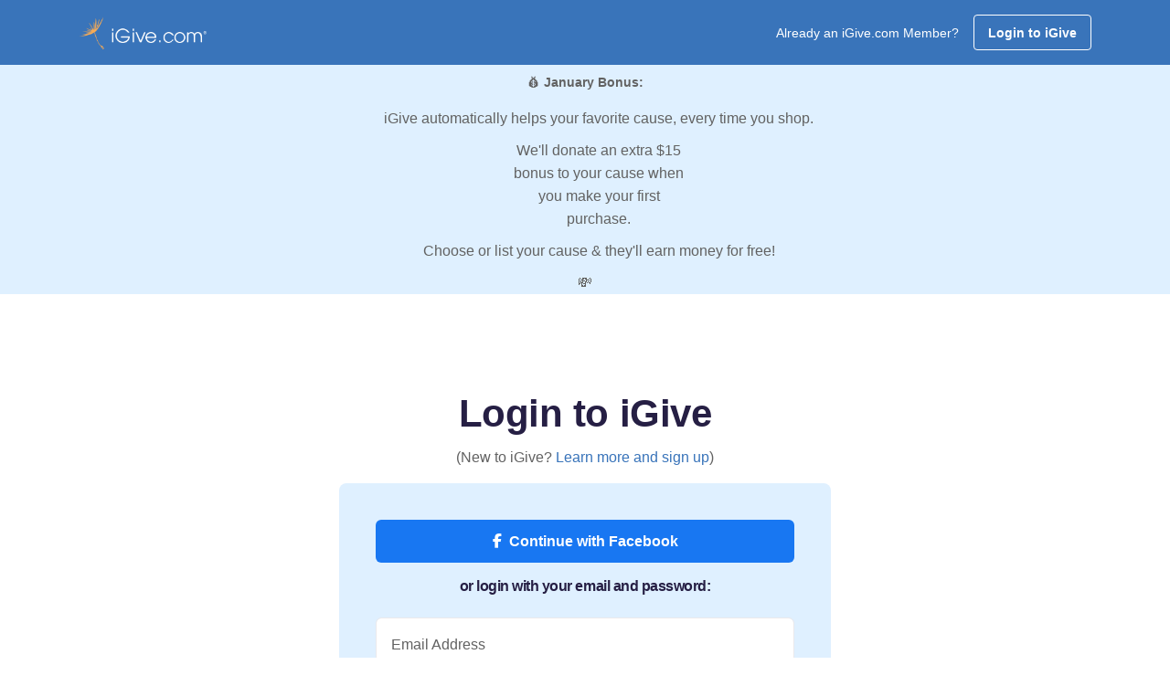

--- FILE ---
content_type: text/html;charset=UTF-8
request_url: https://toolbox.igive.com/html/login.cfm?vendorid=18600&s=33&afsrc=1
body_size: 7791
content:

<!DOCTYPE html>
<html lang="en">
	<head>
		 

<meta charset="utf-8">


<script async src="https://www.googletagmanager.com/gtag/js?id=UA-30089-1"></script>
<script>
	window.dataLayer = window.dataLayer || [];
	function gtag(){dataLayer.push(arguments);}
	gtag('js', new Date());
	
	gtag('config', 'UA-30089-1');
</script>

<script type="text/javascript">

	
	
	     
	gtag('config', 'UA-30089-1', {
	  'custom_map': {'dimension1': 'UserStatus'}
	});
	gtag('event', 'pageview', {'UserStatus': 'STRANGER'});

	
		     
		gtag('config', 'UA-30089-1', {
		  'custom_map': {'dimension4': 'ActiveButton'}
		});
		gtag('event', 'pageview', {'ActiveButton': 'N'});
	


	function TrackSpecialPageView(name) {

		gtag('config', 'UA-30089-1', {
		  'page_title' : name
		});

		return true;
	}

	function TrackEvent(category, action) {

		// Sends the event to the Google Analytics property with
		// tracking ID GA_TRACKING_ID set by the config command in
		// the global tracking snippet.
		gtag('event', action, {
		  'event_category': category,
		  'event_action': action
		});

		return true;
	}

	function TrackEventAllParms(category, action, label, value, noninteraction) {

		// Sends the event to the Google Analytics property with
		// tracking ID GA_TRACKING_ID set by the config command in
		// the global tracking snippet.
		gtag('event', action, {
		  'event_category': category,
		  'event_label': label,
		  'event_action': action,
		  'value': value
		});

		return true;
	}

</script>


<!-- Google Tag Manager -->
<script>(function(w,d,s,l,i){w[l]=w[l]||[];w[l].push({'gtm.start':
new Date().getTime(),event:'gtm.js'});var f=d.getElementsByTagName(s)[0],
j=d.createElement(s),dl=l!='dataLayer'?'&l='+l:'';j.async=true;j.src=
'https://www.googletagmanager.com/gtm.js?id='+i+dl;f.parentNode.insertBefore(j,f);
})(window,document,'script','dataLayer','GTM-TTQQRM');</script>
<!-- End Google Tag Manager -->




<meta property="fb:app_id" content="136804739713072"/>

<meta property="og:url" content="https://toolbox.igive.com">
<meta property="og:type" content="website" />

<meta property="og:image" content="https://toolbox.igive.com/res/img/seed250x250.png">
<meta name="application-name" content="iGive.com"/>

	
	<meta charset="utf-8">
	<meta http-equiv="X-UA-Compatible" content="IE=edge">
	<meta name="viewport" content="width=device-width, initial-scale=1">
	<meta name="description" content="Since 1997, iGive.com helps you support Your Favorite Cause 
with your shopping.  Free.  Over 1,500 stores pay for it. You can support ANY cause, including new causes that 
you can add to our list of over 100,000 causes and charities.  Change your shopping for good." />
	<meta name="keywords" content="Your Favorite Cause, AmazonSmile, Amazon, charity, charities, cause, nonprofit, donation, donate,
online shopping, give, contribution, charitable, philanthropy, shopping, philanthropic, i give, i-give,
fundraise, fundraising, shop, mall, tax-deductible, online store, coupon, savings,
bargain, shopping reward, incentive shopping, stores, shopping online, sale, sales,
discount, free shipping, catalog, fashion, clothes, books, music, wine, toys, games,
electronics, computers, office supplies, gifts, videos, movies, CD, DVD, software,
Nike, JCPenney, Macys, Staples, Kohls, Walmart, animal shelter, ferrets, environment, cure, education, boosters" />
	<meta name="verify-v1" content="sSn28ioecr9OMa0YKqM2HJ55DiT+YDtc1wIQkTSZsF8=" />
	<meta property="og:title" content="iGive - Login">
	<meta name="og:description" content="Since 1997, iGive.com helps you support Your Favorite Cause 
with your shopping.  Free.  Over 1,500 stores pay for it. You can support ANY cause, including new causes that 
you can add to our list of over 100,000 causes and charities.  Change your shopping for good." />
	<title>iGive - Login</title>

	<!-- SET: STYLESHEET -->
	<link href="https://fonts.googleapis.com/css?family=Noto+Sans:400,700" rel="stylesheet">
	<link rel="stylesheet" href="https://cdnjs.cloudflare.com/ajax/libs/font-awesome/6.5.2/css/fontawesome.min.css" integrity="sha512-UuQ/zJlbMVAw/UU8vVBhnI4op+/tFOpQZVT+FormmIEhRSCnJWyHiBbEVgM4Uztsht41f3FzVWgLuwzUqOObKw==" crossorigin="anonymous" referrerpolicy="no-referrer" />
	<link rel="stylesheet" href="https://cdnjs.cloudflare.com/ajax/libs/font-awesome/6.5.2/css/brands.min.css" integrity="sha512-DJLNx+VLY4aEiEQFjiawXaiceujj5GA7lIY8CHCIGQCBPfsEG0nGz1edb4Jvw1LR7q031zS5PpPqFuPA8ihlRA==" crossorigin="anonymous" referrerpolicy="no-referrer" />
	<link rel="stylesheet" href="https://cdnjs.cloudflare.com/ajax/libs/font-awesome/6.5.2/css/solid.min.css" integrity="sha512-Hp+WwK4QdKZk9/W0ViDvLunYjFrGJmNDt6sCflZNkjgvNq9mY+0tMbd6tWMiAlcf1OQyqL4gn2rYp7UsfssZPA==" crossorigin="anonymous" referrerpolicy="no-referrer" />
	<link href="https://toolbox.igive.com/res/css/style_new.min.css" rel="stylesheet">
	<link href="https://toolbox.igive.com/res/css/responsive_new.css" rel="stylesheet">
	<link href="https://toolbox.igive.com/res/assets/css/jquery-ui.min.css" rel="stylesheet" type="text/css" crossorigin="anonymous">
	<link href="https://toolbox.igive.com/res/assets/css/theme.min.css" rel="stylesheet" type="text/css" crossorigin="anonymous">
	<!-- END: STYLESHEET -->

	<!-- SET: SCRIPTS -->
	<script type="text/javascript" src="https://toolbox.igive.com/res/assets/js/jquery.min.js"></script>
	<script type="text/javascript" src="https://toolbox.igive.com/res/js/jquery-ui-1.11.4.custom/external/jquery/jquery.js"></script>
	<script type="text/javascript" src="https://toolbox.igive.com/res/js/jquery-ui-1.11.4.custom/jquery-ui.min.js"></script>
	<script type="text/javascript" src="https://toolbox.igive.com/welcome/dir_scripts/functions.js?v=20200930a"></script>
	<!-- END: SCRIPTS -->

	<script type="text/javascript">
		function ShowAJAXBusy()
		{
		    $("#AJAXBusy").show();
	
		    $("#AJAXBusy").css({ 
		        'left' : 0, 
		        'top' : 0,
				'width' : $(document).width(),
				'height' : $(window).height(),
		        'z-index' : 5000               
		    });
			
			$("#RotatorGIF").css({ 
		        'left' : $(document).width()/2, 
		        'top' : $(window).height()/2
		    });
		}
		
		function HideAJAXBusy()
		{
		    $("#AJAXBusy").hide();
		}

		function myAlert(dialogTitle, dialogText, okFunc) {
		    $('<div style="padding: 10px; max-width: 500px; word-wrap: break-word;">' + dialogText + '</div>').dialog({
		        draggable: !1,
		        modal: !0,
		        resizable: !1,
		        width: 'auto',
		        title: dialogTitle || 'Confirm',
		        minHeight: 75,
		        dialogClass: 'customICAlert',
		        open: function(event, ui) {
		            $('.customICAlert.ui-dialog').css('z-index', 10020);
		            $('.ui-widget-overlay').css('z-index', 10019);
		        },
		        buttons: {
		            OK: function() {
		                if (typeof(okFunc) == 'function') {
		                    setTimeout(okFunc, 50)
		                }
			            $('.ui-widget-overlay').css('z-index', 100);
		                $(this).dialog('destroy')
		            }
		        }
		    })
		}
		
		function myConfirm(dialogTitle, dialogText, okFunc, cancelFunc) {
		    $('<div style="padding: 10px; max-width: 500px; word-wrap: break-word;">' + dialogText + '</div>').dialog({
		        draggable: !1,
		        modal: !0,
		        resizable: !1,
		        width: 'auto',
		        title: dialogTitle || 'Confirm',
		        minHeight: 75,
		        buttons: {
		            OK: function() {
		                if (typeof(okFunc) == 'function') {
		                    setTimeout(okFunc, 50)
		                }
		                $(this).dialog('destroy')
		            },
		            Cancel: function() {
		                if (typeof(cancelFunc) == 'function') {
		                    setTimeout(cancelFunc, 50)
		                }
		                $(this).dialog('destroy')
		            }
		        }
		    })
		}

		$(document).ready(
	  		function () 
			{
				$("#dlgAlert").dialog({
					autoOpen: false,
					bgiframe: true,
					modal: true,
					width: 400,
					closeOnEscape: true 
				});
			}
		);

	</script>	
	
	
	
	
	<script type="text/javascript">
		//toolbox.igive.com
		//WinVMN43
		//test
	</script>
	
	<script>
    !function(t,e){var o,n,p,r;e.__SV||(window.posthog && window.posthog.__loaded)||(window.posthog=e,e._i=[],e.init=function(i,s,a){function g(t,e){var o=e.split(".");2==o.length&&(t=t[o[0]],e=o[1]),t[e]=function(){t.push([e].concat(Array.prototype.slice.call(arguments,0)))}}(p=t.createElement("script")).type="text/javascript",p.crossOrigin="anonymous",p.async=!0,p.src=s.api_host.replace(".i.posthog.com","-assets.i.posthog.com")+"/static/array.js",(r=t.getElementsByTagName("script")[0]).parentNode.insertBefore(p,r);var u=e;for(void 0!==a?u=e[a]=[]:a="posthog",u.people=u.people||[],u.toString=function(t){var e="posthog";return"posthog"!==a&&(e+="."+a),t||(e+=" (stub)"),e},u.people.toString=function(){return u.toString(1)+".people (stub)"},o="init hi Er $r ui br Sr capture Ri calculateEventProperties Tr register register_once register_for_session unregister unregister_for_session Or getFeatureFlag getFeatureFlagPayload isFeatureEnabled reloadFeatureFlags updateEarlyAccessFeatureEnrollment getEarlyAccessFeatures on onFeatureFlags onSurveysLoaded onSessionId getSurveys getActiveMatchingSurveys renderSurvey displaySurvey canRenderSurvey canRenderSurveyAsync identify setPersonProperties group resetGroups setPersonPropertiesForFlags resetPersonPropertiesForFlags setGroupPropertiesForFlags resetGroupPropertiesForFlags reset get_distinct_id getGroups get_session_id get_session_replay_url alias set_config startSessionRecording stopSessionRecording sessionRecordingStarted captureException loadToolbar get_property getSessionProperty Rr Pr createPersonProfile Cr mr Fr opt_in_capturing opt_out_capturing has_opted_in_capturing has_opted_out_capturing get_explicit_consent_status is_capturing clear_opt_in_out_capturing kr debug L Ir getPageViewId captureTraceFeedback captureTraceMetric".split(" "),n=0;n<o.length;n++)g(u,o[n]);e._i.push([i,s,a])},e.__SV=1)}(document,window.posthog||[]);
    posthog.init('phc_m7sfvd9i6CjuOQE4y2bGSkSReLbnmmXZR69jG8h80ID', {
        api_host: 'https://us.i.posthog.com',
        defaults: '2025-05-24',
        person_profiles: 'identified_only', // or 'always' to create profiles for anonymous users as well
    })
</script>
	
	<!-- Anti-flickering script -->
	<script>
	var  timeout = 3000; // Timeout value to remove the flicker (in milliseconds)
	!function(h,i,d,e){var  t,n=h.createElement("style");n.id=e,n.innerHTML="body{opacity:0}",h.head.appendChild(n),t=d,i.rmfk=function(){var  t=h.getElementById(e);t&&t.parentNode.removeChild(t)},setTimeout(i.rmfk,t)}(document,window,timeout,"abhide");
	</script>

	<!-- Mida A/B Testing Script (Place in <HEAD> for speed & no flicker) -->
	<script type="text/javascript" async src="https://cdn.mida.so/js/optimize.js?key=ZayEVgb7drXePRnO4ozQwp"></script>

		


	
	
	</head>
	<body>

		<!-- Google Tag Manager (noscript) -->
<noscript><iframe src="https://www.googletagmanager.com/ns.html?id=GTM-TTQQRM"
height="0" width="0" style="display:none;visibility:hidden"></iframe></noscript>
<!-- End Google Tag Manager (noscript) --> 


<!-- Define the button CTAs for each browser type-->

	
    <!-- Using regex for a more nuanced detection -->
    

<script type="text/javascript" src="https://connect.facebook.net/en_US/all.js#xfbml=1"></script>

<!-- navigation start -->
<div id="igive">

	<nav class="navbar navbar-expand-lg navbar-light bg-secondary mb-0">
        <div class="container-lg d-flex flex-nowrap justify-content-between">

			
				<a class="navbar-brand p-0" href="https://toolbox.igive.com">
					<img src="https://toolbox.igive.com/res/img/mhp_logo.png" width="140" height="36" alt="iGive Logo">
				</a>
			

            <div class="d-flex align-items-center">

				
				

					<span class="small d-none d-lg-block me-3 text-white">Already an iGive.com Member?</span>
					<a href="https://toolbox.igive.com/html/login.cfm" class="btn btn-outline-white btn-sm">Login to iGive</a>

				

            </div>

        </div>
    </nav>

	
	

		<div class="bg-light text-center">
			<div class="container">

				
				
				<p class="p-2 small m-0 text-center">
					&#x1F4B0;

					<span class="fw-bold">January Bonus:</span> 

					<p class="v2" style="margin: 8px 0 10px 30px;">iGive automatically helps your favorite cause, every time you shop.</p><p class="v2" style="margin: 8px 0 10px 30px;">We'll donate an extra $15<br />bonus to your cause when<br />you make your first<br />purchase.</p><p class="v2" style="margin: 8px 0 10px 30px;">Choose or list your cause & they'll earn money for free!</p> 

					&#x1F4B8;
				</p>

			</div>
		</div>

	

</div>


		<main>
			<script type="text/javascript">
	
	$(document).ready(function() {
		// Remove keypress event handlers and rely on form's natural submit behavior
		
		// Your existing CFIF logic here for background-color changes and focus

		$("#LayoutRegion8FORM").on('submit', function(e) {
			// Prevent the form's default submission if ValidateLogin fails
			if (!ValidateLogin()) {
				e.preventDefault(); // Stop form from submitting
				return false;
			}
			// Allow form to submit if ValidateLogin returns true
			ShowAJAXBusy(); // Show loading indication as needed
		});
		
		// Lowercase email input handler remains unchanged
	});

	// Revised ValidateLogin function
	function ValidateLogin() {
		var email = $("#inputEmail").val().trim();
		var password = $("#inputPassword").val().trim();
		
		if (email === "") {
			// Handle empty email
			return false;
		}
		if (password === "") {
			// Handle empty password
			return false;
		}
		return true; // Only allow submission if both fields are filled
	}

</script>

<section id="hero" class="py-7 py-lg-12 d-flex align-items-center">
	<div class="container">
		<div class="row">
			<div class="offset-lg-3 col-lg-6 col-12">
				<div class="text-center">
					<h1>Login to iGive</h1>
					<p>(New to iGive? <a href="https://toolbox.igive.com">Learn more and sign up</a>)</p>
				</div>
				<div class="bg-light p-4 p-xl-6 p-xxl-8 p-lg-4 rounded-3">

					
					<div class="d-grid gap-2 col-12 mx-auto">
						<a href="https://toolbox.igive.com/facebook/authenticatefacebook.cfm?RedirectPageFullURL=https://toolbox.igive.com//html/login.cfm" class="btn button-lg text-white" style="background:#1877f2;">
							<i class="fa-brands fa-facebook-f me-2"></i><span>Continue with Facebook</span>
						</a>
					</div>

					<span class="my-3 d-flex">
						<span class="h5 mx-auto">or login with your email and password:</span>
					</span>

					<form id="LayoutRegion8FORM" name="LayoutRegion8FORM" action="https://toolbox.igive.com/html/loggedin.cfm" method="post" class="needs-validation" onsubmit="Javascript:return ValidateLogin();" novalidate>

						<input type="hidden" name="login_from" value="login.cfm" aria-hidden>
						<input type="hidden" name="orig_url" value="" aria-hidden>
						<input type="hidden" name="vendorid" value="18600" aria-hidden>

						<div class="form-floating mb-3 has-validation">
							<input name="email" id="inputEmail" type="email" class="form-control" placeholder="Email Address" value="" required minlength="3" autocomplete="email">
							<label for="inputEmail">Email Address</label>
							<div class="invalid-feedback">Please provide your email address.</div>
							<div class="valid-feedback">Looks good!</div>
						</div>

						<div class="form-floating mb-3 has-validation">
							<input name="password" id="inputPassword" type="password" class="form-control" placeholder="Password" value="" required minlength="8" autocomplete="current-password">
							<label for="inputPassword">Password</label>
							<div class="invalid-feedback">Please provide a password with at least 8 characters.</div>
							<div class="valid-feedback">Looks good!</div>
						</div>

						

						<div class="d-grid">
							<button type="submit" class="btn btn-primary text-white">
								Login to iGive
							</button>
						</div>

						<p class="mt-3">
							By logging in, you agree to our 
							<a href="https://toolbox.igive.com/isearch/tos.cfm" target="_blank">Terms of Service</a>
						</p>

						<p>
							<a href="https://toolbox.igive.com/html/getpassword1.cfm">Forgot your password?</a>
						</p>

					</form>

				</div>
			</div>
		</div>
	</div>
</section>
		</main>
	
		<div id="igive">
	<footer class="footer pt-11 pb-3 bg-secondary text-white">
		<div class="container">
			<div class="row">
				<div class="col-lg-3 col-md-8 col-12">
					<div class="mb-4">
						<img src="https://toolbox.igive.com/res/img/mhp_logo.png" width="140" height="36" alt="iGive Logo" class="mb-4">
						<p class="text-white">
							Nonprofit organizations on iGive.com are listed by members or their affiliates for collective use. Listings do not imply endorsement by either iGive.com or the nonprofits.
						</p>
						<p>
							<a class="btn btn-outline-white" href="https://support.igive.com" target="_blank">Ask a Question</a>
						</p>
					</div>
				</div>
				<div class="col-lg-3 col-md-4 col-6">
					<div class="mb-4">
						<h4 class="mb-4 text-white">Using iGive</h4>
						<ul class="list-unstyled list-group">
							<li class="list-group-item"><a class="list-group-item-link text-white" href="https://support.igive.com/getting-started/shopping-to-support/" target="_blank">How iGive Works</a></li>
							<li class="list-group-item"><a class="list-group-item-link text-white" href="https://toolbox.igive.com/button">iGive for your Browser</a></li>
							<li class="list-group-item"><a class="list-group-item-link text-white" href="https://toolbox.igive.com/app">iGive for your Phone</a></li>
							<li class="list-group-item"><a class="list-group-item-link text-white" href="https://toolbox.igive.com">Start Shopping</a></li>
						</ul>
					</div>
				</div>
				<div class="col-lg-3 col-md-6 col-6">
					<div class="mb-4">
						<h4 class="mb-4 text-white">Causes & Nonprofits</h4>
						<ul class="list-unstyled list-group">
							<li class="list-group-item"><a class="list-group-item-link text-white" href="https://causes.igive.com/" target="_blank">List Your Cause</a></li>
							<li class="list-group-item"><a class="list-group-item-link text-white" href="https://toolbox.igive.com/index.cfm/causetoolbox/dashboard">Existing Causes</a></li>
							<li class="list-group-item"><a class="list-group-item-link text-white" href="https://toolbox.igive.com/html/promoteyourcause.cfm">Marketing & Promotion</a></li>
						</ul>
					</div>
				</div>
				<div class="col-lg-3 col-md-6 col-6">
					<div class="mb-4">
						<h4 class="mb-4 text-white">About iGive</h4>
						<ul class="list-unstyled list-group">
							<li class="list-group-item"><a class="list-group-item-link text-white" href="https://toolbox.igive.com/html/payments2.cfm">Donation Transparency</a></li>
							<li class="list-group-item"><a class="list-group-item-link text-white" href="https://support.igive.com/kb/merchants/info-for-merchants/" target="_blank">Info for Merchants</a></li>
							<li class="list-group-item"><a class="list-group-item-link text-white" href="https://toolbox.igive.com/index.cfm/privacy.cfm">Privacy Policy</a></li>
							<li class="list-group-item"><a class="list-group-item-link text-white" href="https://toolbox.igive.com/index.cfm/termsofservice.cfm">Terms of Service</a></li>
						</ul>
					</div>
				</div>
				<div class="col-md-12">
					<div class="d-flex flex-column flex-sm-row justify-content-between py-4 my-4 border-top">
						<p>
							&copy; 1997-2026 iGive.com<sup>&reg;</sup> Holdings, LLC. All rights reserved.
						</p>
						<ul class="list-unstyled d-flex">
							<li class="me-3"><a class="link-body-emphasis" href="https://www.twitter.com/iGiveDoYou" target="_blank" aria-label="Follow us on Twitter"><i class="fa-brands fa-x-twitter text-white" width="24" height="24"></i></a></li>
							<li><a class="link-body-emphasis" href="https://www.facebook.com/iGive/" target="_blank" aria-label="Like us on Facebook"><i class="fa-brands fa-facebook-f text-white" width="24" height="24"></i></a></li>
						</ul>
					</div>
				</div>
			</div>
		</div>
	</footer>
</div>

	
		<div id="AJAXBusy" style="position:absolute; display:none; top:0px; left:0px; z-index:100; background-color:#ffffff; text-align:center; vertical-align:middle;opacity:0.9;filter:alpha(opacity=90)">
			<img style="position:absolute;top:0px;left:0px;" id="RotatorGIF" src='/res/img/shell/bigrotation2.gif' width='32' height='32' border='0'>
		</div>

		

		

		<div class="dlg" id="dlgAlert" style="display: none;">

		<script type="text/javascript" src="https://toolbox.igive.com/res/assets/js/bootstrap.bundle.min.js"></script>
		<script type="text/javascript" src="https://toolbox.igive.com/res/assets/js/theme.min.js"></script>

	</body>
</html> 